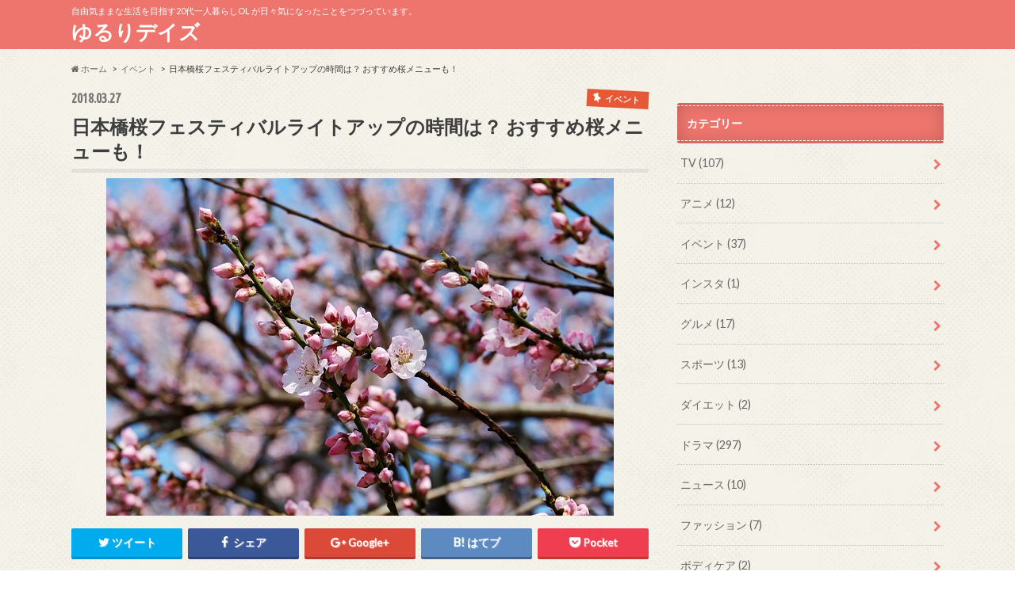

--- FILE ---
content_type: text/html; charset=UTF-8
request_url: https://lily8lily.com/%E6%97%A5%E6%9C%AC%E6%A9%8B%E6%A1%9C%E3%83%95%E3%82%A7%E3%82%B9%E3%83%86%E3%82%A3%E3%83%90%E3%83%AB%E3%83%A9%E3%82%A4%E3%83%88%E3%82%A2%E3%83%83%E3%83%97%E3%81%AE%E6%99%82%E9%96%93%E3%81%AF%EF%BC%9F
body_size: 15427
content:
<!doctype html>
<!--[if lt IE 7]><html lang="ja" class="no-js lt-ie9 lt-ie8 lt-ie7"><![endif]-->
<!--[if (IE 7)&!(IEMobile)]><html lang="ja" class="no-js lt-ie9 lt-ie8"><![endif]-->
<!--[if (IE 8)&!(IEMobile)]><html lang="ja" class="no-js lt-ie9"><![endif]-->
<!--[if gt IE 8]><!--> <html lang="ja" class="no-js"><!--<![endif]-->

<head>
<meta name="google-site-verification" content="xC6-eu0VNSZd1vi4pUfuqtSnATtDMujWXw1H8_9suFM" />
<meta charset="utf-8">
<meta http-equiv="X-UA-Compatible" content="IE=edge">
<title>日本橋桜フェスティバルライトアップの時間は？ おすすめ桜メニューも！ | ゆるりデイズ　</title>
<meta name="HandheldFriendly" content="True">
<meta name="MobileOptimized" content="320">
<meta name="viewport" content="width=device-width, initial-scale=1.0, minimum-scale=1.0, maximum-scale=1.0, user-scalable=no">

<link rel="apple-touch-icon" href="https://lily8lily.com/wp-content/themes/hummingbird/library/images/apple-touch-icon.png">
<link rel="icon" href="https://lily8lily.com/wp-content/themes/hummingbird/library/images/favicon.png">

<link rel="pingback" href="https://lily8lily.com/xmlrpc.php">

<!--[if IE]>
<link rel="shortcut icon" href="https://lily8lily.com/wp-content/themes/hummingbird/library/images/favicon.ico">
<![endif]-->
<!--[if lt IE 9]>
<script src="//html5shiv.googlecode.com/svn/trunk/html5.js"></script>
<script src="//css3-mediaqueries-js.googlecode.com/svn/trunk/css3-mediaqueries.js"></script>
<![endif]-->




<!-- All in One SEO Pack 2.6.1 by Michael Torbert of Semper Fi Web Design[520,571] -->
<link rel="canonical" href="https://lily8lily.com/日本橋桜フェスティバルライトアップの時間は？" />
<!-- /all in one seo pack -->
<link rel='dns-prefetch' href='//ajax.googleapis.com' />
<link rel='dns-prefetch' href='//fonts.googleapis.com' />
<link rel='dns-prefetch' href='//maxcdn.bootstrapcdn.com' />
<link rel='dns-prefetch' href='//s.w.org' />
<link rel="alternate" type="application/rss+xml" title="ゆるりデイズ　 &raquo; フィード" href="https://lily8lily.com/feed" />
<link rel="alternate" type="application/rss+xml" title="ゆるりデイズ　 &raquo; コメントフィード" href="https://lily8lily.com/comments/feed" />
<link rel="alternate" type="application/rss+xml" title="ゆるりデイズ　 &raquo; 日本橋桜フェスティバルライトアップの時間は？ おすすめ桜メニューも！ のコメントのフィード" href="https://lily8lily.com/%e6%97%a5%e6%9c%ac%e6%a9%8b%e6%a1%9c%e3%83%95%e3%82%a7%e3%82%b9%e3%83%86%e3%82%a3%e3%83%90%e3%83%ab%e3%83%a9%e3%82%a4%e3%83%88%e3%82%a2%e3%83%83%e3%83%97%e3%81%ae%e6%99%82%e9%96%93%e3%81%af%ef%bc%9f/feed" />
		<script type="text/javascript">
			window._wpemojiSettings = {"baseUrl":"https:\/\/s.w.org\/images\/core\/emoji\/11\/72x72\/","ext":".png","svgUrl":"https:\/\/s.w.org\/images\/core\/emoji\/11\/svg\/","svgExt":".svg","source":{"concatemoji":"https:\/\/lily8lily.com\/wp-includes\/js\/wp-emoji-release.min.js"}};
			!function(e,a,t){var n,r,o,i=a.createElement("canvas"),p=i.getContext&&i.getContext("2d");function s(e,t){var a=String.fromCharCode;p.clearRect(0,0,i.width,i.height),p.fillText(a.apply(this,e),0,0);e=i.toDataURL();return p.clearRect(0,0,i.width,i.height),p.fillText(a.apply(this,t),0,0),e===i.toDataURL()}function c(e){var t=a.createElement("script");t.src=e,t.defer=t.type="text/javascript",a.getElementsByTagName("head")[0].appendChild(t)}for(o=Array("flag","emoji"),t.supports={everything:!0,everythingExceptFlag:!0},r=0;r<o.length;r++)t.supports[o[r]]=function(e){if(!p||!p.fillText)return!1;switch(p.textBaseline="top",p.font="600 32px Arial",e){case"flag":return s([55356,56826,55356,56819],[55356,56826,8203,55356,56819])?!1:!s([55356,57332,56128,56423,56128,56418,56128,56421,56128,56430,56128,56423,56128,56447],[55356,57332,8203,56128,56423,8203,56128,56418,8203,56128,56421,8203,56128,56430,8203,56128,56423,8203,56128,56447]);case"emoji":return!s([55358,56760,9792,65039],[55358,56760,8203,9792,65039])}return!1}(o[r]),t.supports.everything=t.supports.everything&&t.supports[o[r]],"flag"!==o[r]&&(t.supports.everythingExceptFlag=t.supports.everythingExceptFlag&&t.supports[o[r]]);t.supports.everythingExceptFlag=t.supports.everythingExceptFlag&&!t.supports.flag,t.DOMReady=!1,t.readyCallback=function(){t.DOMReady=!0},t.supports.everything||(n=function(){t.readyCallback()},a.addEventListener?(a.addEventListener("DOMContentLoaded",n,!1),e.addEventListener("load",n,!1)):(e.attachEvent("onload",n),a.attachEvent("onreadystatechange",function(){"complete"===a.readyState&&t.readyCallback()})),(n=t.source||{}).concatemoji?c(n.concatemoji):n.wpemoji&&n.twemoji&&(c(n.twemoji),c(n.wpemoji)))}(window,document,window._wpemojiSettings);
		</script>
		<style type="text/css">
img.wp-smiley,
img.emoji {
	display: inline !important;
	border: none !important;
	box-shadow: none !important;
	height: 1em !important;
	width: 1em !important;
	margin: 0 .07em !important;
	vertical-align: -0.1em !important;
	background: none !important;
	padding: 0 !important;
}
</style>
<link rel='stylesheet' id='contact-form-7-css'  href='https://lily8lily.com/wp-content/plugins/contact-form-7/includes/css/styles.css' type='text/css' media='all' />
<link rel='stylesheet' id='tb-jquery-ui-theme-css'  href='https://ajax.googleapis.com/ajax/libs/jqueryui/1.10.3/themes/cupertino/jquery-ui.min.css' type='text/css' media='all' />
<link rel='stylesheet' id='toc-screen-css'  href='https://lily8lily.com/wp-content/plugins/table-of-contents-plus/screen.min.css' type='text/css' media='all' />
<link rel='stylesheet' id='style-css'  href='https://lily8lily.com/wp-content/themes/hummingbird/style.css' type='text/css' media='all' />
<link rel='stylesheet' id='slider-css'  href='https://lily8lily.com/wp-content/themes/hummingbird/library/css/bx-slider.css' type='text/css' media='all' />
<link rel='stylesheet' id='animate-css'  href='https://lily8lily.com/wp-content/themes/hummingbird/library/css/animate.min.css' type='text/css' media='all' />
<link rel='stylesheet' id='shortcode-css'  href='https://lily8lily.com/wp-content/themes/hummingbird/library/css/shortcode.css' type='text/css' media='all' />
<link rel='stylesheet' id='gf_Ubuntu-css'  href='//fonts.googleapis.com/css?family=Ubuntu+Condensed' type='text/css' media='all' />
<link rel='stylesheet' id='gf_Lato-css'  href='//fonts.googleapis.com/css?family=Lato' type='text/css' media='all' />
<link rel='stylesheet' id='fontawesome-css'  href='//maxcdn.bootstrapcdn.com/font-awesome/4.6.0/css/font-awesome.min.css' type='text/css' media='all' />
<script type='text/javascript' src='//ajax.googleapis.com/ajax/libs/jquery/1.12.2/jquery.min.js'></script>
<link rel='https://api.w.org/' href='https://lily8lily.com/wp-json/' />
<link rel='shortlink' href='https://lily8lily.com/?p=2538' />
<link rel="alternate" type="application/json+oembed" href="https://lily8lily.com/wp-json/oembed/1.0/embed?url=https%3A%2F%2Flily8lily.com%2F%25e6%2597%25a5%25e6%259c%25ac%25e6%25a9%258b%25e6%25a1%259c%25e3%2583%2595%25e3%2582%25a7%25e3%2582%25b9%25e3%2583%2586%25e3%2582%25a3%25e3%2583%2590%25e3%2583%25ab%25e3%2583%25a9%25e3%2582%25a4%25e3%2583%2588%25e3%2582%25a2%25e3%2583%2583%25e3%2583%2597%25e3%2581%25ae%25e6%2599%2582%25e9%2596%2593%25e3%2581%25af%25ef%25bc%259f" />
<link rel="alternate" type="text/xml+oembed" href="https://lily8lily.com/wp-json/oembed/1.0/embed?url=https%3A%2F%2Flily8lily.com%2F%25e6%2597%25a5%25e6%259c%25ac%25e6%25a9%258b%25e6%25a1%259c%25e3%2583%2595%25e3%2582%25a7%25e3%2582%25b9%25e3%2583%2586%25e3%2582%25a3%25e3%2583%2590%25e3%2583%25ab%25e3%2583%25a9%25e3%2582%25a4%25e3%2583%2588%25e3%2582%25a2%25e3%2583%2583%25e3%2583%2597%25e3%2581%25ae%25e6%2599%2582%25e9%2596%2593%25e3%2581%25af%25ef%25bc%259f&#038;format=xml" />
<style type="text/css">
body{color: #3E3E3E;}
a{color: #104ba3;}
a:hover{color: #e58e8e;}
#main article footer .post-categories li a,#main article footer .tags a{  background: #104ba3;  border:1px solid #104ba3;}
#main article footer .tags a{color:#104ba3; background: none;}
#main article footer .post-categories li a:hover,#main article footer .tags a:hover{ background:#e58e8e;  border-color:#e58e8e;}
input[type="text"],input[type="password"],input[type="datetime"],input[type="datetime-local"],input[type="date"],input[type="month"],input[type="time"],input[type="week"],input[type="number"],input[type="email"],input[type="url"],input[type="search"],input[type="tel"],input[type="color"],select,textarea,.field { background-color: #fff2f2;}
/*ヘッダー*/
.header{background: #ed756d; color: #ffffff;}
#logo a,.nav li a,.nav_btn{color: #ffffff;}
#logo a:hover,.nav li a:hover{color:#FFFF00;}
@media only screen and (min-width: 768px) {
.nav ul {background: #0E0E0E;}
.nav li ul.sub-menu li a{color: #BAB4B0;}
}
/*メインエリア*/
.widgettitle {background: #ed756d; color:  #ffffff;}
.widget li a:after{color: #ed756d!important;}
/* 投稿ページ */
.entry-content h2{background: #e55937;}
.entry-content h3{border-color: #e55937;}
.entry-content ul li:before{ background: #e55937;}
.entry-content ol li:before{ background: #e55937;}
/* カテゴリーラベル */
.post-list-card .post-list .eyecatch .cat-name,.top-post-list .post-list .eyecatch .cat-name,.byline .cat-name,.single .authorbox .author-newpost li .cat-name,.related-box li .cat-name,#top_carousel .bx-wrapper ul li .osusume-label{background: #e55937; color:  #ffefef;}
/* CTA */
.cta-inner{ background: #0E0E0E;}
/* ボタンの色 */
.btn-wrap a{background: #104ba3;border: 1px solid #104ba3;}
.btn-wrap a:hover{background: #e58e8e;}
.btn-wrap.simple a{border:1px solid #104ba3;color:#104ba3;}
.btn-wrap.simple a:hover{background:#104ba3;}
.readmore a{border:1px solid #104ba3;color:#104ba3;}
.readmore a:hover{background:#104ba3;color:#fff;}
/* サイドバー */
.widget a{text-decoration:none; color:#666666;}
.widget a:hover{color:#999999;}
/*フッター*/
#footer-top{background-color: #0E0E0E; color: #CACACA;}
.footer a,#footer-top a{color: #BAB4B0;}
#footer-top .widgettitle{color: #CACACA;}
.footer {background-color: #0E0E0E;color: #CACACA;}
.footer-links li:before{ color: #ed756d;}
/* ページネーション */
.pagination a, .pagination span,.page-links a{border-color: #104ba3; color: #104ba3;}
.pagination .current,.pagination .current:hover,.page-links ul > li > span{background-color: #104ba3; border-color: #104ba3;}
.pagination a:hover, .pagination a:focus,.page-links a:hover, .page-links a:focus{background-color: #104ba3; color: #fff;}
/* OTHER */
ul.wpp-list li a:before{background: #ed756d;color: #ffffff;}
.blue-btn, .comment-reply-link, #submit { background-color: #104ba3; }
.blue-btn:hover, .comment-reply-link:hover, #submit:hover, .blue-btn:focus, .comment-reply-link:focus, #submit:focus {background-color: #e58e8e; }
</style>
<style type="text/css">.broken_link, a.broken_link {
	text-decoration: line-through;
}</style><style type="text/css" id="custom-background-css">
body.custom-background { background-color: #ffffff; background-image: url("https://lily8lily.com/wp-content/themes/hummingbird/library/images/body_bg01.png"); background-position: left top; background-size: auto; background-repeat: repeat; background-attachment: scroll; }
</style>
</head>

<body class="post-template-default single single-post postid-2538 single-format-standard custom-background">

<div id="container">

<header class="header" role="banner">
<div id="inner-header" class="wrap cf">
<p class="site_description">自由気ままな生活を目指す20代一人暮らしOL が日々気になったことをつづっています。</p><div id="logo" class="gf">
<p class="h1 text"><a href="https://lily8lily.com">ゆるりデイズ　</a></p>
</div>

<nav id="g_nav" role="navigation">

</nav>
<button id="drawerBtn" class="nav_btn"></button>
<script type="text/javascript">
jQuery(function( $ ){
var menu = $('#g_nav'),
    menuBtn = $('#drawerBtn'),
    body = $(document.body),     
    menuWidth = menu.outerWidth();                
     
    menuBtn.on('click', function(){
    body.toggleClass('open');
        if(body.hasClass('open')){
            body.animate({'left' : menuWidth }, 300);            
            menu.animate({'left' : 0 }, 300);                    
        } else {
            menu.animate({'left' : -menuWidth }, 300);
            body.animate({'left' : 0 }, 300);            
        }             
    });
});    
</script>

</div>
</header>
<div id="breadcrumb" class="breadcrumb inner wrap cf"><ul><li itemscope itemtype="//data-vocabulary.org/Breadcrumb"><a href="https://lily8lily.com/" itemprop="url"><i class="fa fa-home"></i><span itemprop="title"> ホーム</span></a></li><li itemscope itemtype="//data-vocabulary.org/Breadcrumb"><a href="https://lily8lily.com/category/%e3%82%a4%e3%83%99%e3%83%b3%e3%83%88" itemprop="url"><span itemprop="title">イベント</span></a></li><li>日本橋桜フェスティバルライトアップの時間は？ おすすめ桜メニューも！</li></ul></div>
<div id="content">
<div id="inner-content" class="wrap cf">

<main id="main" class="m-all t-all d-5of7 cf" role="main">
<article id="post-2538" class="cf post-2538 post type-post status-publish format-standard has-post-thumbnail hentry category-9 tag-26 tag-30" role="article">
<header class="article-header entry-header animated fadeInDown">
<p class="byline entry-meta vcard cf">
<span class="date gf entry-date updated">2018.03.27</span>
<span class="cat-name cat-id-9">イベント</span>
<span class="writer" style="display: none;"><span class="name author"><span class="fn">lily8</span></span></span>
</p>
<h1 class="entry-title single-title" itemprop="headline" rel="bookmark">日本橋桜フェスティバルライトアップの時間は？ おすすめ桜メニューも！</h1>
<figure class="eyecatch animated fadeInUp">
<img width="640" height="426" src="https://lily8lily.com/wp-content/uploads/2018/03/桜１.jpg" class="attachment-single-thum size-single-thum wp-post-image" alt="" srcset="https://lily8lily.com/wp-content/uploads/2018/03/桜１.jpg 640w, https://lily8lily.com/wp-content/uploads/2018/03/桜１-300x200.jpg 300w" sizes="(max-width: 640px) 100vw, 640px" /></figure>
<div class="share short">
<div class="sns">
<ul class="clearfix">
<!--ツイートボタン-->
<li class="twitter"> 
<a target="blank" href="http://twitter.com/intent/tweet?url=https%3A%2F%2Flily8lily.com%2F%25e6%2597%25a5%25e6%259c%25ac%25e6%25a9%258b%25e6%25a1%259c%25e3%2583%2595%25e3%2582%25a7%25e3%2582%25b9%25e3%2583%2586%25e3%2582%25a3%25e3%2583%2590%25e3%2583%25ab%25e3%2583%25a9%25e3%2582%25a4%25e3%2583%2588%25e3%2582%25a2%25e3%2583%2583%25e3%2583%2597%25e3%2581%25ae%25e6%2599%2582%25e9%2596%2593%25e3%2581%25af%25ef%25bc%259f&text=%E6%97%A5%E6%9C%AC%E6%A9%8B%E6%A1%9C%E3%83%95%E3%82%A7%E3%82%B9%E3%83%86%E3%82%A3%E3%83%90%E3%83%AB%E3%83%A9%E3%82%A4%E3%83%88%E3%82%A2%E3%83%83%E3%83%97%E3%81%AE%E6%99%82%E9%96%93%E3%81%AF%EF%BC%9F+%E3%81%8A%E3%81%99%E3%81%99%E3%82%81%E6%A1%9C%E3%83%A1%E3%83%8B%E3%83%A5%E3%83%BC%E3%82%82%EF%BC%81&tw_p=tweetbutton" onclick="window.open(this.href, 'tweetwindow', 'width=550, height=450,personalbar=0,toolbar=0,scrollbars=1,resizable=1'); return false;"><i class="fa fa-twitter"></i><span class="text">ツイート</span><span class="count"></span></a>
</li>

<!--Facebookボタン-->      
<li class="facebook">
<a href="http://www.facebook.com/sharer.php?src=bm&u=https%3A%2F%2Flily8lily.com%2F%25e6%2597%25a5%25e6%259c%25ac%25e6%25a9%258b%25e6%25a1%259c%25e3%2583%2595%25e3%2582%25a7%25e3%2582%25b9%25e3%2583%2586%25e3%2582%25a3%25e3%2583%2590%25e3%2583%25ab%25e3%2583%25a9%25e3%2582%25a4%25e3%2583%2588%25e3%2582%25a2%25e3%2583%2583%25e3%2583%2597%25e3%2581%25ae%25e6%2599%2582%25e9%2596%2593%25e3%2581%25af%25ef%25bc%259f&t=" onclick="javascript:window.open(this.href, '', 'menubar=no,toolbar=no,resizable=yes,scrollbars=yes,height=300,width=600');return false;"><i class="fa fa-facebook"></i>
<span class="text">シェア</span><span class="count"></span></a>
</li>



<!--Google+1ボタン-->
<li class="googleplus">
<a href="https://plusone.google.com/_/+1/confirm?hl=ja&url=https://lily8lily.com/%e6%97%a5%e6%9c%ac%e6%a9%8b%e6%a1%9c%e3%83%95%e3%82%a7%e3%82%b9%e3%83%86%e3%82%a3%e3%83%90%e3%83%ab%e3%83%a9%e3%82%a4%e3%83%88%e3%82%a2%e3%83%83%e3%83%97%e3%81%ae%e6%99%82%e9%96%93%e3%81%af%ef%bc%9f" onclick="window.open(this.href, 'window', 'width=550, height=450,personalbar=0,toolbar=0,scrollbars=1,resizable=1'); return false;" rel="tooltip" data-toggle="tooltip" data-placement="top" title="GooglePlusで共有"><i class="fa fa-google-plus"></i><span class="text">Google+</span><span class="count"></span></a>
</li>

<!--はてブボタン-->  
<li class="hatebu">       
<a href="http://b.hatena.ne.jp/add?mode=confirm&url=https://lily8lily.com/%e6%97%a5%e6%9c%ac%e6%a9%8b%e6%a1%9c%e3%83%95%e3%82%a7%e3%82%b9%e3%83%86%e3%82%a3%e3%83%90%e3%83%ab%e3%83%a9%e3%82%a4%e3%83%88%e3%82%a2%e3%83%83%e3%83%97%e3%81%ae%e6%99%82%e9%96%93%e3%81%af%ef%bc%9f&title=%E6%97%A5%E6%9C%AC%E6%A9%8B%E6%A1%9C%E3%83%95%E3%82%A7%E3%82%B9%E3%83%86%E3%82%A3%E3%83%90%E3%83%AB%E3%83%A9%E3%82%A4%E3%83%88%E3%82%A2%E3%83%83%E3%83%97%E3%81%AE%E6%99%82%E9%96%93%E3%81%AF%EF%BC%9F+%E3%81%8A%E3%81%99%E3%81%99%E3%82%81%E6%A1%9C%E3%83%A1%E3%83%8B%E3%83%A5%E3%83%BC%E3%82%82%EF%BC%81" onclick="window.open(this.href, 'HBwindow', 'width=600, height=400, menubar=no, toolbar=no, scrollbars=yes'); return false;" target="_blank"><span class="text">はてブ</span><span class="count"></span></a>
</li>

<!--ポケットボタン-->      
<li class="pocket">
<a href="http://getpocket.com/edit?url=https://lily8lily.com/%e6%97%a5%e6%9c%ac%e6%a9%8b%e6%a1%9c%e3%83%95%e3%82%a7%e3%82%b9%e3%83%86%e3%82%a3%e3%83%90%e3%83%ab%e3%83%a9%e3%82%a4%e3%83%88%e3%82%a2%e3%83%83%e3%83%97%e3%81%ae%e6%99%82%e9%96%93%e3%81%af%ef%bc%9f&title=日本橋桜フェスティバルライトアップの時間は？ おすすめ桜メニューも！" onclick="window.open(this.href, 'FBwindow', 'width=550, height=350, menubar=no, toolbar=no, scrollbars=yes'); return false;"><i class="fa fa-get-pocket"></i><span class="text">Pocket</span><span class="count"></span></a></li>
</ul>
</div> 
</div></header>



<section class="entry-content cf">


<p>「日本橋桜フェスティバル～新たに出会う、日本橋、八重洲、京橋～」が開催されます！</p>
スポンサーリンク
<br />
<script async src="//pagead2.googlesyndication.com/pagead/js/adsbygoogle.js"></script>
<!-- dogdog -->
<ins class="adsbygoogle"
     style="display:block"
     data-ad-client="ca-pub-4621873032585583"
     data-ad-slot="2777398350"
     data-ad-format="auto"></ins>
<script>
(adsbygoogle = window.adsbygoogle || []).push({});
</script>
<p>&nbsp;</p>
<div id="toc_container" class="no_bullets"><p class="toc_title">目次</p><ul class="toc_list"><li><a href="#2018"><span class="toc_number toc_depth_1">1</span> 2018日本橋桜フェスティバル</a><ul><li><a href="#i"><span class="toc_number toc_depth_2">1.1</span> 桜ライトアップ</a></li><li><a href="#i-2"><span class="toc_number toc_depth_2">1.2</span> ＳＡＫＵＲＡ　ＴＵＮＮＥＬ</a></li><li><a href="#i-3"><span class="toc_number toc_depth_2">1.3</span> ニホンバシ宝探し～人が織り成す物語～</a></li><li><a href="#i-4"><span class="toc_number toc_depth_2">1.4</span> 日本橋桜メニューウォークおすすめは？</a></li><li><a href="#i-5"><span class="toc_number toc_depth_2">1.5</span> ニホンバシ桜屋台</a></li></ul></li></ul></div>
<h2><span id="2018">2018日本橋桜フェスティバル</span></h2>
<p>&nbsp;</p>
<p>【期間】</p>
<p><span style="color: #ff0000;">２０１８年３月１６日（金）～４月１５日（日）</span></p>
<p>日本橋では古くから桜を愛でる文化があり、江戸桜通りや浜町縁道など桜の名所が多くあります。</p>
<p>日本橋桜フェスティバルでは、「アーティスティックに楽しむ、春」をコンセプトに江戸時代の切り絵をモチーフにしたアートや桜をイメージして作られたスイーツ、音楽祭などといったイベントが実施され、アートと歴史、桜を楽しむ事が出来ます。</p>
<p>&nbsp;</p>
<h3><span id="i">桜ライトアップ</span></h3>
<p>&nbsp;</p>
<p>１７：００～２４：００<br />
※施設により時間が異なります。</p>
<p>桜色のライトアップが重要文化財である三井本館をはじめ、中央通り沿いの施設を幻想的に演出してくれます。</p>
<p>幻想的にライトアップされた日本橋を散歩するといつもとは違う日本橋を楽しむ事が出来そうです。</p>
<p>&nbsp;</p>
<h3><span id="i-2">ＳＡＫＵＲＡ　ＴＵＮＮＥＬ</span></h3>
<p>&nbsp;</p>
<p>１７：３０～２０：００　（映像演出時間）</p>
<p>&nbsp;</p>
<p>【場所】</p>
<p>仲通り</p>
<p>江戸時代の伝統的な切り絵をイメージして光と音と風の演出で満開の桜並木が作られています。</p>
<p>幻想的な桜並木道を散歩すると美しい風景が楽しめますし、インスタグラム用の撮影ポイントにもピッタリです。</p>
スポンサーリンク
<br />
<script async src="//pagead2.googlesyndication.com/pagead/js/adsbygoogle.js"></script>
<!-- dogdog -->
<ins class="adsbygoogle"
     style="display:block"
     data-ad-client="ca-pub-4621873032585583"
     data-ad-slot="2777398350"
     data-ad-format="auto"></ins>
<script>
(adsbygoogle = window.adsbygoogle || []).push({});
</script>
<h3><span id="i-3">ニホンバシ宝探し～人が織り成す物語～</span></h3>
<p>&nbsp;</p>
<p>【場所】</p>
<p>日本橋地域　各エリア</p>
<p>桜の名所を回り、謎を解く宝探しイベントになっています。</p>
<p>綺麗な桜を楽しみながら幻の桜を探してみて下さい。</p>
<p>&nbsp;</p>
<h3><span id="i-4">日本橋桜メニューウォークおすすめは？</span></h3>
<p>&nbsp;</p>
<p>桜をモチーフにしイチゴを使ったスイーツやそば・うどん・お酒など５０種類以上の桜メニューが販売されており、満足すること間違いなしです。</p>
<p>各エリアによって販売されている桜メニューが違うので各エリアを回り色々見て回るのも楽しいと思います。</p>
<p>・あまおうジュース、デコポンジュース</p>
<blockquote class="instagram-media" style="background: #FFF; border: 0; border-radius: 3px; box-shadow: 0 0 1px 0 rgba(0,0,0,0.5),0 1px 10px 0 rgba(0,0,0,0.15); margin: 1px; max-width: 658px; padding: 0; width: calc(100% - 2px);" data-instgrm-captioned="" data-instgrm-permalink="https://www.instagram.com/p/BgP9AANn0jk/" data-instgrm-version="8">
<div style="padding: 8px;">
<div style="background: #F8F8F8; line-height: 0; margin-top: 40px; padding: 50.0% 0; text-align: center; width: 100%;"></div>
<p style="margin: 8px 0 0 0; padding: 0 4px;"><a style="color: #000; font-family: Arial,sans-serif; font-size: 14px; font-style: normal; font-weight: normal; line-height: 17px; text-decoration: none; word-wrap: break-word;" href="https://www.instagram.com/p/BgP9AANn0jk/" target="_blank" rel="noopener noreferrer">あまおうジュース デコポンジュース —- 旬のフルーツをギュッと絞り、果実感をまるごと味わえる、贅沢なジュース。上品な甘さが口全体に広がって幸せな気分になる一品です。 イマノフルーツファクトリー 中央区日本橋茅場町1-4-7 #sakuragenic #桜屋台 #日本橋桜フェス #日本橋 #tokyo #nihonbashi #fruit #juice #いちご #デコポン #fruitjuice</a></p>
<p style="color: #c9c8cd; font-family: Arial,sans-serif; font-size: 14px; line-height: 17px; margin-bottom: 0; margin-top: 8px; overflow: hidden; padding: 8px 0 7px; text-align: center; text-overflow: ellipsis; white-space: nowrap;"><a style="color: #c9c8cd; font-family: Arial,sans-serif; font-size: 14px; font-style: normal; font-weight: normal; line-height: 17px;" href="https://www.instagram.com/nihonbashi_sakurafes/" target="_blank" rel="noopener noreferrer"> 日本橋桜フェスティバル</a>さん(@nihonbashi_sakurafes)がシェアした投稿 &#8211; <time style="font-family: Arial,sans-serif; font-size: 14px; line-height: 17px;" datetime="2018-03-13T04:02:30+00:00"> 3月 12, 2018 at 9:02午後 PDT</time></p>
</div>
</blockquote>
<p><script async defer src="//www.instagram.com/embed.js"></script></p>
<p>・プラリネグラッセ</p>
<blockquote class="instagram-media" style="background: #FFF; border: 0; border-radius: 3px; box-shadow: 0 0 1px 0 rgba(0,0,0,0.5),0 1px 10px 0 rgba(0,0,0,0.15); margin: 1px; max-width: 658px; padding: 0; width: calc(100% - 2px);" data-instgrm-captioned="" data-instgrm-permalink="https://www.instagram.com/p/BfnrBKVFH0f/" data-instgrm-version="8">
<div style="padding: 8px;">
<div style="background: #F8F8F8; line-height: 0; margin-top: 40px; padding: 50.0% 0; text-align: center; width: 100%;"></div>
<p style="margin: 8px 0 0 0; padding: 0 4px;"><a style="color: #000; font-family: Arial,sans-serif; font-size: 14px; font-style: normal; font-weight: normal; line-height: 17px; text-decoration: none; word-wrap: break-word;" href="https://www.instagram.com/p/BfnrBKVFH0f/" target="_blank" rel="noopener noreferrer">プラリネグラッセ　春スペシャル —- 丁寧にローストしてキャラメリゼされたナッツの香ばしさが、カリッと口の中で解ける美味しさ。スペシャルな春の香りと共にビターとスイートのベストマッチを楽しんで。 kono.mi 中央区日本橋室町2-2-1　コレド室町1　1F #sakuragenic #桜メニュー #日本橋桜フェス #日本橋 #tokyo #nihonbashi #icecream #nuts #sweets #konomi</a></p>
<p style="color: #c9c8cd; font-family: Arial,sans-serif; font-size: 14px; line-height: 17px; margin-bottom: 0; margin-top: 8px; overflow: hidden; padding: 8px 0 7px; text-align: center; text-overflow: ellipsis; white-space: nowrap;"><a style="color: #c9c8cd; font-family: Arial,sans-serif; font-size: 14px; font-style: normal; font-weight: normal; line-height: 17px;" href="https://www.instagram.com/nihonbashi_sakurafes/" target="_blank" rel="noopener noreferrer"> 日本橋桜フェスティバル</a>さん(@nihonbashi_sakurafes)がシェアした投稿 &#8211; <time style="font-family: Arial,sans-serif; font-size: 14px; line-height: 17px;" datetime="2018-02-25T12:35:45+00:00"> 2月 25, 2018 at 4:35午前 PST</time></p>
</div>
</blockquote>
<p><script async defer src="//www.instagram.com/embed.js"></script></p>
<p>・桜のコンポジション</p>
<blockquote class="instagram-media" style="background: #FFF; border: 0; border-radius: 3px; box-shadow: 0 0 1px 0 rgba(0,0,0,0.5),0 1px 10px 0 rgba(0,0,0,0.15); margin: 1px; max-width: 658px; padding: 0; width: calc(100% - 2px);" data-instgrm-captioned="" data-instgrm-permalink="https://www.instagram.com/p/BfnrIvDFRsI/" data-instgrm-version="8">
<div style="padding: 8px;">
<div style="background: #F8F8F8; line-height: 0; margin-top: 40px; padding: 50.0% 0; text-align: center; width: 100%;"></div>
<p style="margin: 8px 0 0 0; padding: 0 4px;"><a style="color: #000; font-family: Arial,sans-serif; font-size: 14px; font-style: normal; font-weight: normal; line-height: 17px; text-decoration: none; word-wrap: break-word;" href="https://www.instagram.com/p/BfnrIvDFRsI/" target="_blank" rel="noopener noreferrer">桜のコンポジション —- テーブルを囲むみんなを笑顔にして会話に花咲く、桜の木。花びらと共に舞う香りも華やかに。 三重テラスレストラン 中央区室町2-4-1　YUITO ANNEX　1F・2F #sakuragenic #桜メニュー #日本橋桜フェス #日本橋 #tokyo #nihonbashi #sweets #sakura #三重テラス</a></p>
<p style="color: #c9c8cd; font-family: Arial,sans-serif; font-size: 14px; line-height: 17px; margin-bottom: 0; margin-top: 8px; overflow: hidden; padding: 8px 0 7px; text-align: center; text-overflow: ellipsis; white-space: nowrap;"><a style="color: #c9c8cd; font-family: Arial,sans-serif; font-size: 14px; font-style: normal; font-weight: normal; line-height: 17px;" href="https://www.instagram.com/nihonbashi_sakurafes/" target="_blank" rel="noopener noreferrer"> 日本橋桜フェスティバル</a>さん(@nihonbashi_sakurafes)がシェアした投稿 &#8211; <time style="font-family: Arial,sans-serif; font-size: 14px; line-height: 17px;" datetime="2018-02-25T12:36:47+00:00"> 2月 25, 2018 at 4:36午前 PST</time></p>
</div>
</blockquote>
<p><script async defer src="//www.instagram.com/embed.js"></script></p>
<p>・桜モンブラン</p>
<blockquote class="instagram-media" style="background: #FFF; border: 0; border-radius: 3px; box-shadow: 0 0 1px 0 rgba(0,0,0,0.5),0 1px 10px 0 rgba(0,0,0,0.15); margin: 1px; max-width: 658px; padding: 0; width: calc(100% - 2px);" data-instgrm-captioned="" data-instgrm-permalink="https://www.instagram.com/p/BfnrPzVFuKu/" data-instgrm-version="8">
<div style="padding: 8px;">
<div style="background: #F8F8F8; line-height: 0; margin-top: 40px; padding: 50.0% 0; text-align: center; width: 100%;"></div>
<p style="margin: 8px 0 0 0; padding: 0 4px;"><a style="color: #000; font-family: Arial,sans-serif; font-size: 14px; font-style: normal; font-weight: normal; line-height: 17px; text-decoration: none; word-wrap: break-word;" href="https://www.instagram.com/p/BfnrPzVFuKu/" target="_blank" rel="noopener noreferrer">桜モンブラン —- 軽やかな桜色のクリームとピスタチオのライトグリーンが、春の訪れを感じさせるかわいらしいモンブラン。この季節の手土産にぴったり。 パティスリー ISOZAKI 中央区日本橋浜町3-3-1 トルナーレ日本橋浜町 1F #sakuragenic #桜メニュー #日本橋桜フェス #日本橋 #tokyo #nihonbashi #cake #sweets #pink #sakura #パティスリーイソザキ</a></p>
<p style="color: #c9c8cd; font-family: Arial,sans-serif; font-size: 14px; line-height: 17px; margin-bottom: 0; margin-top: 8px; overflow: hidden; padding: 8px 0 7px; text-align: center; text-overflow: ellipsis; white-space: nowrap;"><a style="color: #c9c8cd; font-family: Arial,sans-serif; font-size: 14px; font-style: normal; font-weight: normal; line-height: 17px;" href="https://www.instagram.com/nihonbashi_sakurafes/" target="_blank" rel="noopener noreferrer"> 日本橋桜フェスティバル</a>さん(@nihonbashi_sakurafes)がシェアした投稿 &#8211; <time style="font-family: Arial,sans-serif; font-size: 14px; line-height: 17px;" datetime="2018-02-25T12:37:44+00:00"> 2月 25, 2018 at 4:37午前 PST</time></p>
</div>
</blockquote>
<p><script async defer src="//www.instagram.com/embed.js"></script></p>
<p>・桜ティラミス</p>
<blockquote class="instagram-media" style="background: #FFF; border: 0; border-radius: 3px; box-shadow: 0 0 1px 0 rgba(0,0,0,0.5),0 1px 10px 0 rgba(0,0,0,0.15); margin: 1px; max-width: 658px; padding: 0; width: calc(100% - 2px);" data-instgrm-captioned="" data-instgrm-permalink="https://www.instagram.com/p/BfnrUWYF3qv/" data-instgrm-version="8">
<div style="padding: 8px;">
<div style="background: #F8F8F8; line-height: 0; margin-top: 40px; padding: 50.0% 0; text-align: center; width: 100%;"></div>
<p style="margin: 8px 0 0 0; padding: 0 4px;"><a style="color: #000; font-family: Arial,sans-serif; font-size: 14px; font-style: normal; font-weight: normal; line-height: 17px; text-decoration: none; word-wrap: break-word;" href="https://www.instagram.com/p/BfnrUWYF3qv/" target="_blank" rel="noopener noreferrer">桜ティラミス —- きれいな本の背表紙を積み重ねたような、この時期だけのティラミス。アーティスティックな本を眺めながら、まったり、ゆったり。 Hama House 中央区日本橋浜町3-10-6 #sakuragenic #桜メニュー #日本橋桜フェス #日本橋 #tokyo #nihonbashi #cake #sweets #pink #caffe #sakura #hamahouse</a></p>
<p style="color: #c9c8cd; font-family: Arial,sans-serif; font-size: 14px; line-height: 17px; margin-bottom: 0; margin-top: 8px; overflow: hidden; padding: 8px 0 7px; text-align: center; text-overflow: ellipsis; white-space: nowrap;"><a style="color: #c9c8cd; font-family: Arial,sans-serif; font-size: 14px; font-style: normal; font-weight: normal; line-height: 17px;" href="https://www.instagram.com/nihonbashi_sakurafes/" target="_blank" rel="noopener noreferrer"> 日本橋桜フェスティバル</a>さん(@nihonbashi_sakurafes)がシェアした投稿 &#8211; <time style="font-family: Arial,sans-serif; font-size: 14px; line-height: 17px;" datetime="2018-02-25T12:38:22+00:00"> 2月 25, 2018 at 4:38午前 PST</time></p>
</div>
</blockquote>
<p><script async defer src="//www.instagram.com/embed.js"></script></p>
<p>・さくらあんみつ</p>
<blockquote class="instagram-media" style="background: #FFF; border: 0; border-radius: 3px; box-shadow: 0 0 1px 0 rgba(0,0,0,0.5),0 1px 10px 0 rgba(0,0,0,0.15); margin: 1px; max-width: 658px; padding: 0; width: calc(100% - 2px);" data-instgrm-captioned="" data-instgrm-permalink="https://www.instagram.com/p/BfnrY9Ulxw4/" data-instgrm-version="8">
<div style="padding: 8px;">
<div style="background: #F8F8F8; line-height: 0; margin-top: 40px; padding: 50.0% 0; text-align: center; width: 100%;"></div>
<p style="margin: 8px 0 0 0; padding: 0 4px;"><a style="color: #000; font-family: Arial,sans-serif; font-size: 14px; font-style: normal; font-weight: normal; line-height: 17px; text-decoration: none; word-wrap: break-word;" href="https://www.instagram.com/p/BfnrY9Ulxw4/" target="_blank" rel="noopener noreferrer">さくらあんみつ —- 香りゆたかなさくらアイスにトロリとした桜花入りのみつをかけて召し上がれ。春の風味があふれだす季節限定のあんみつです。 鶴屋信　TOKYO MISE 中央区日本橋室町1-5-5　コレド室町3　1F #sakuragenic #桜メニュー #日本橋桜フェス #日本橋 #tokyo #nihonbashi #季節限定 #icecream #sakura #pink #あんみつ #鶴屋吉信</a></p>
<p style="color: #c9c8cd; font-family: Arial,sans-serif; font-size: 14px; line-height: 17px; margin-bottom: 0; margin-top: 8px; overflow: hidden; padding: 8px 0 7px; text-align: center; text-overflow: ellipsis; white-space: nowrap;"><a style="color: #c9c8cd; font-family: Arial,sans-serif; font-size: 14px; font-style: normal; font-weight: normal; line-height: 17px;" href="https://www.instagram.com/nihonbashi_sakurafes/" target="_blank" rel="noopener noreferrer"> 日本橋桜フェスティバル</a>さん(@nihonbashi_sakurafes)がシェアした投稿 &#8211; <time style="font-family: Arial,sans-serif; font-size: 14px; line-height: 17px;" datetime="2018-02-25T12:38:59+00:00"> 2月 25, 2018 at 4:38午前 PST</time></p>
</div>
</blockquote>
<p><script async defer src="//www.instagram.com/embed.js"></script></p>
<p>・桜海老とホワイトアスパラのサラダ</p>
<blockquote class="instagram-media" style="background: #FFF; border: 0; border-radius: 3px; box-shadow: 0 0 1px 0 rgba(0,0,0,0.5),0 1px 10px 0 rgba(0,0,0,0.15); margin: 1px; max-width: 658px; padding: 0; width: calc(100% - 2px);" data-instgrm-captioned="" data-instgrm-permalink="https://www.instagram.com/p/BfnrcR_F-Dg/" data-instgrm-version="8">
<div style="padding: 8px;">
<div style="background: #F8F8F8; line-height: 0; margin-top: 40px; padding: 50.0% 0; text-align: center; width: 100%;"></div>
<p style="margin: 8px 0 0 0; padding: 0 4px;"><a style="color: #000; font-family: Arial,sans-serif; font-size: 14px; font-style: normal; font-weight: normal; line-height: 17px; text-decoration: none; word-wrap: break-word;" href="https://www.instagram.com/p/BfnrcR_F-Dg/" target="_blank" rel="noopener noreferrer">桜海老とホワイトアスパラのサラダ —- お皿のフチのドレッシングをミックスしながら、いただくサラダ。味も見た目もリズミカルでたのしい。 ビアカフェ　ブルッグス　ゾット 中央区日本橋室町2-3-1　コレド室町2　2F #sakuragenic #桜メニュー #日本橋桜フェス #日本橋 #tokyo #nihonbashi #salad #ビアカフェブルッグスゾット</a></p>
<p style="color: #c9c8cd; font-family: Arial,sans-serif; font-size: 14px; line-height: 17px; margin-bottom: 0; margin-top: 8px; overflow: hidden; padding: 8px 0 7px; text-align: center; text-overflow: ellipsis; white-space: nowrap;"><a style="color: #c9c8cd; font-family: Arial,sans-serif; font-size: 14px; font-style: normal; font-weight: normal; line-height: 17px;" href="https://www.instagram.com/nihonbashi_sakurafes/" target="_blank" rel="noopener noreferrer"> 日本橋桜フェスティバル</a>さん(@nihonbashi_sakurafes)がシェアした投稿 &#8211; <time style="font-family: Arial,sans-serif; font-size: 14px; line-height: 17px;" datetime="2018-02-25T12:39:27+00:00"> 2月 25, 2018 at 4:39午前 PST</time></p>
</div>
</blockquote>
<p><script async defer src="//www.instagram.com/embed.js"></script></p>
<p>・桜スパークリングワイン</p>
<blockquote class="instagram-media" style="background: #FFF; border: 0; border-radius: 3px; box-shadow: 0 0 1px 0 rgba(0,0,0,0.5),0 1px 10px 0 rgba(0,0,0,0.15); margin: 1px; max-width: 658px; padding: 0; width: calc(100% - 2px);" data-instgrm-captioned="" data-instgrm-permalink="https://www.instagram.com/p/BfnrftSFadZ/" data-instgrm-version="8">
<div style="padding: 8px;">
<div style="background: #F8F8F8; line-height: 0; margin-top: 40px; padding: 50.0% 0; text-align: center; width: 100%;"></div>
<p style="margin: 8px 0 0 0; padding: 0 4px;"><a style="color: #000; font-family: Arial,sans-serif; font-size: 14px; font-style: normal; font-weight: normal; line-height: 17px; text-decoration: none; word-wrap: break-word;" href="https://www.instagram.com/p/BfnrftSFadZ/" target="_blank" rel="noopener noreferrer">桜スパークリングワイン —- ピンク色のシュワシュワはいつだって気分が上がる！ 人で賑わう福徳神社を眺めながら、テラスで乾杯すれば、ラッキーな気分になれるかも。 VINOSITY maxime 中央区日本橋室町2-3-1　コレド室町2　1F #sakuragenic #桜メニュー #日本橋桜フェス #日本橋 #tokyo #nihonbashi #sparklingwine #pink #vinositymaxime</a></p>
<p style="color: #c9c8cd; font-family: Arial,sans-serif; font-size: 14px; line-height: 17px; margin-bottom: 0; margin-top: 8px; overflow: hidden; padding: 8px 0 7px; text-align: center; text-overflow: ellipsis; white-space: nowrap;"><a style="color: #c9c8cd; font-family: Arial,sans-serif; font-size: 14px; font-style: normal; font-weight: normal; line-height: 17px;" href="https://www.instagram.com/nihonbashi_sakurafes/" target="_blank" rel="noopener noreferrer"> 日本橋桜フェスティバル</a>さん(@nihonbashi_sakurafes)がシェアした投稿 &#8211; <time style="font-family: Arial,sans-serif; font-size: 14px; line-height: 17px;" datetime="2018-02-25T12:39:55+00:00"> 2月 25, 2018 at 4:39午前 PST</time></p>
</div>
</blockquote>
<p><script async defer src="//www.instagram.com/embed.js"></script></p>
<p>・桜ばらちらし</p>
<blockquote class="instagram-media" style="background: #FFF; border: 0; border-radius: 3px; box-shadow: 0 0 1px 0 rgba(0,0,0,0.5),0 1px 10px 0 rgba(0,0,0,0.15); margin: 1px; max-width: 658px; padding: 0; width: calc(100% - 2px);" data-instgrm-captioned="" data-instgrm-permalink="https://www.instagram.com/p/BfnriiUl8uQ/" data-instgrm-version="8">
<div style="padding: 8px;">
<div style="background: #F8F8F8; line-height: 0; margin-top: 40px; padding: 50.0% 0; text-align: center; width: 100%;"></div>
<p style="margin: 8px 0 0 0; padding: 0 4px;"><a style="color: #000; font-family: Arial,sans-serif; font-size: 14px; font-style: normal; font-weight: normal; line-height: 17px; text-decoration: none; word-wrap: break-word;" href="https://www.instagram.com/p/BfnriiUl8uQ/" target="_blank" rel="noopener noreferrer">桜ばらちらし —- ご褒美ランチにぴったりな、彩り豊かなちらし寿司。丁寧に調理された素材から絶妙なハーモニーが生まれます。桜の花びらを形どった百合根もかわいい。 日本橋 舟寿し 中央区日本橋小舟町11-2　深澤ビル #sakuragenic #桜メニュー #日本橋桜フェス #日本橋 #tokyo #nihonbashi #寿司 #sushi #sakura #舟寿し</a></p>
<p style="color: #c9c8cd; font-family: Arial,sans-serif; font-size: 14px; line-height: 17px; margin-bottom: 0; margin-top: 8px; overflow: hidden; padding: 8px 0 7px; text-align: center; text-overflow: ellipsis; white-space: nowrap;"><a style="color: #c9c8cd; font-family: Arial,sans-serif; font-size: 14px; font-style: normal; font-weight: normal; line-height: 17px;" href="https://www.instagram.com/nihonbashi_sakurafes/" target="_blank" rel="noopener noreferrer"> 日本橋桜フェスティバル</a>さん(@nihonbashi_sakurafes)がシェアした投稿 &#8211; <time style="font-family: Arial,sans-serif; font-size: 14px; line-height: 17px;" datetime="2018-02-25T12:40:18+00:00"> 2月 25, 2018 at 4:40午前 PST</time></p>
</div>
</blockquote>
<p><script async defer src="//www.instagram.com/embed.js"></script></p>
<p>美味しそうなメニューがたくさんありますね！</p>
<p>&nbsp;</p>
<h3><span id="i-5">ニホンバシ桜屋台</span></h3>
<p>&nbsp;</p>
<p>３月３１日（土）～４月１日（日）</p>
<p>&nbsp;</p>
<p>【場所】</p>
<p>福徳の森周辺</p>
<p>&nbsp;</p>
<p>こちらは２日間限定で無くなり次第終了なので注意が必要です。</p>
<p>日本橋料理飲料業組合の「日本橋三四四会」に加盟する店舗や三越本店などが特別メニューを提供してくれます。</p>
<p>春の時期ならではの日本橋の桜を楽しんでみてはいかがでしょうか？</p>
スポンサーリンク
<br />
<script async src="//pagead2.googlesyndication.com/pagead/js/adsbygoogle.js"></script>
<!-- dogdog -->
<ins class="adsbygoogle"
     style="display:block"
     data-ad-client="ca-pub-4621873032585583"
     data-ad-slot="2777398350"
     data-ad-format="auto"></ins>
<script>
(adsbygoogle = window.adsbygoogle || []).push({});
</script>
<p>最後までお読みいただき、ありがとうございました！</p>



</section>


<footer class="article-footer">
<ul class="post-categories">
	<li><a href="https://lily8lily.com/category/%e3%82%a4%e3%83%99%e3%83%b3%e3%83%88" rel="category tag">イベント</a></li></ul><p class="tags"><a href="https://lily8lily.com/tag/%e3%82%a4%e3%83%99%e3%83%b3%e3%83%88" rel="tag">イベント</a><a href="https://lily8lily.com/tag/%e5%bd%b9%e7%ab%8b%e3%81%a1%e6%83%85%e5%a0%b1" rel="tag">役立ち情報</a></p>

<div class="sharewrap wow animated bounceIn" data-wow-delay="0.5s">

<div class="share">
<div class="sns">
<ul class="clearfix">
<!--ツイートボタン-->
<li class="twitter"> 
<a target="blank" href="http://twitter.com/intent/tweet?url=https%3A%2F%2Flily8lily.com%2F%25e6%2597%25a5%25e6%259c%25ac%25e6%25a9%258b%25e6%25a1%259c%25e3%2583%2595%25e3%2582%25a7%25e3%2582%25b9%25e3%2583%2586%25e3%2582%25a3%25e3%2583%2590%25e3%2583%25ab%25e3%2583%25a9%25e3%2582%25a4%25e3%2583%2588%25e3%2582%25a2%25e3%2583%2583%25e3%2583%2597%25e3%2581%25ae%25e6%2599%2582%25e9%2596%2593%25e3%2581%25af%25ef%25bc%259f&text=%E6%97%A5%E6%9C%AC%E6%A9%8B%E6%A1%9C%E3%83%95%E3%82%A7%E3%82%B9%E3%83%86%E3%82%A3%E3%83%90%E3%83%AB%E3%83%A9%E3%82%A4%E3%83%88%E3%82%A2%E3%83%83%E3%83%97%E3%81%AE%E6%99%82%E9%96%93%E3%81%AF%EF%BC%9F+%E3%81%8A%E3%81%99%E3%81%99%E3%82%81%E6%A1%9C%E3%83%A1%E3%83%8B%E3%83%A5%E3%83%BC%E3%82%82%EF%BC%81&tw_p=tweetbutton" onclick="window.open(this.href, 'tweetwindow', 'width=550, height=450,personalbar=0,toolbar=0,scrollbars=1,resizable=1'); return false;"><i class="fa fa-twitter"></i><span class="text">ツイート</span><span class="count"></span></a>
</li>

<!--Facebookボタン-->      
<li class="facebook">
<a href="http://www.facebook.com/sharer.php?src=bm&u=https%3A%2F%2Flily8lily.com%2F%25e6%2597%25a5%25e6%259c%25ac%25e6%25a9%258b%25e6%25a1%259c%25e3%2583%2595%25e3%2582%25a7%25e3%2582%25b9%25e3%2583%2586%25e3%2582%25a3%25e3%2583%2590%25e3%2583%25ab%25e3%2583%25a9%25e3%2582%25a4%25e3%2583%2588%25e3%2582%25a2%25e3%2583%2583%25e3%2583%2597%25e3%2581%25ae%25e6%2599%2582%25e9%2596%2593%25e3%2581%25af%25ef%25bc%259f&t=%E6%97%A5%E6%9C%AC%E6%A9%8B%E6%A1%9C%E3%83%95%E3%82%A7%E3%82%B9%E3%83%86%E3%82%A3%E3%83%90%E3%83%AB%E3%83%A9%E3%82%A4%E3%83%88%E3%82%A2%E3%83%83%E3%83%97%E3%81%AE%E6%99%82%E9%96%93%E3%81%AF%EF%BC%9F+%E3%81%8A%E3%81%99%E3%81%99%E3%82%81%E6%A1%9C%E3%83%A1%E3%83%8B%E3%83%A5%E3%83%BC%E3%82%82%EF%BC%81" onclick="javascript:window.open(this.href, '', 'menubar=no,toolbar=no,resizable=yes,scrollbars=yes,height=300,width=600');return false;"><i class="fa fa-facebook"></i>
<span class="text">シェア</span><span class="count"></span></a>
</li>

<!--はてブボタン-->  
<li class="hatebu">       
<a href="http://b.hatena.ne.jp/add?mode=confirm&url=https://lily8lily.com/%e6%97%a5%e6%9c%ac%e6%a9%8b%e6%a1%9c%e3%83%95%e3%82%a7%e3%82%b9%e3%83%86%e3%82%a3%e3%83%90%e3%83%ab%e3%83%a9%e3%82%a4%e3%83%88%e3%82%a2%e3%83%83%e3%83%97%e3%81%ae%e6%99%82%e9%96%93%e3%81%af%ef%bc%9f&title=%E6%97%A5%E6%9C%AC%E6%A9%8B%E6%A1%9C%E3%83%95%E3%82%A7%E3%82%B9%E3%83%86%E3%82%A3%E3%83%90%E3%83%AB%E3%83%A9%E3%82%A4%E3%83%88%E3%82%A2%E3%83%83%E3%83%97%E3%81%AE%E6%99%82%E9%96%93%E3%81%AF%EF%BC%9F+%E3%81%8A%E3%81%99%E3%81%99%E3%82%81%E6%A1%9C%E3%83%A1%E3%83%8B%E3%83%A5%E3%83%BC%E3%82%82%EF%BC%81" onclick="window.open(this.href, 'HBwindow', 'width=600, height=400, menubar=no, toolbar=no, scrollbars=yes'); return false;" target="_blank"><span class="text">はてブ</span><span class="count"></span></a>
</li>

<!--Google+1ボタン-->
<li class="googleplus">
<a href="https://plusone.google.com/_/+1/confirm?hl=ja&url=https://lily8lily.com/%e6%97%a5%e6%9c%ac%e6%a9%8b%e6%a1%9c%e3%83%95%e3%82%a7%e3%82%b9%e3%83%86%e3%82%a3%e3%83%90%e3%83%ab%e3%83%a9%e3%82%a4%e3%83%88%e3%82%a2%e3%83%83%e3%83%97%e3%81%ae%e6%99%82%e9%96%93%e3%81%af%ef%bc%9f" onclick="window.open(this.href, 'window', 'width=550, height=450,personalbar=0,toolbar=0,scrollbars=1,resizable=1'); return false;" rel="tooltip" data-toggle="tooltip" data-placement="top" title="GooglePlusで共有"><i class="fa fa-google-plus"></i><span class="text">Google+</span><span class="count"></span></a>
</li>

<!--ポケットボタン-->      
<li class="pocket">
<a href="http://getpocket.com/edit?url=https://lily8lily.com/%e6%97%a5%e6%9c%ac%e6%a9%8b%e6%a1%9c%e3%83%95%e3%82%a7%e3%82%b9%e3%83%86%e3%82%a3%e3%83%90%e3%83%ab%e3%83%a9%e3%82%a4%e3%83%88%e3%82%a2%e3%83%83%e3%83%97%e3%81%ae%e6%99%82%e9%96%93%e3%81%af%ef%bc%9f&title=日本橋桜フェスティバルライトアップの時間は？ おすすめ桜メニューも！" onclick="window.open(this.href, 'FBwindow', 'width=550, height=350, menubar=no, toolbar=no, scrollbars=yes'); return false;"><i class="fa fa-get-pocket"></i><span class="text">Pocket</span><span class="count"></span></a></li>

<!--feedlyボタン-->
<li class="feedly">
<a href="http://feedly.com/index.html#subscription%2Ffeed%2Fhttp%3A%2F%2Flily8lily.com%2Ffeed%2F"  target="blank"><i class="fa fa-rss"></i><span class="text">feedly</span><span class="count"></span></a></li>    
</ul>
</div>
</div></div>



	<div id="respond" class="comment-respond">
		<h3 id="reply-title" class="comment-reply-title">コメントを残す <small><a rel="nofollow" id="cancel-comment-reply-link" href="/%E6%97%A5%E6%9C%AC%E6%A9%8B%E6%A1%9C%E3%83%95%E3%82%A7%E3%82%B9%E3%83%86%E3%82%A3%E3%83%90%E3%83%AB%E3%83%A9%E3%82%A4%E3%83%88%E3%82%A2%E3%83%83%E3%83%97%E3%81%AE%E6%99%82%E9%96%93%E3%81%AF%EF%BC%9F#respond" style="display:none;">コメントをキャンセル</a></small></h3>			<form action="https://lily8lily.com/wp-comments-post.php" method="post" id="commentform" class="comment-form" novalidate>
				<p class="comment-notes"><span id="email-notes">メールアドレスが公開されることはありません。</span> <span class="required">*</span> が付いている欄は必須項目です</p><p class="comment-form-comment"><label for="comment">コメント</label> <textarea id="comment" name="comment" cols="45" rows="8" maxlength="65525" required="required"></textarea></p><p class="comment-form-author"><label for="author">名前 <span class="required">*</span></label> <input id="author" name="author" type="text" value="" size="30" maxlength="245" required='required' /></p>
<p class="comment-form-email"><label for="email">メール <span class="required">*</span></label> <input id="email" name="email" type="email" value="" size="30" maxlength="100" aria-describedby="email-notes" required='required' /></p>
<p class="comment-form-url"><label for="url">サイト</label> <input id="url" name="url" type="url" value="" size="30" maxlength="200" /></p>
<p class="form-submit"><input name="submit" type="submit" id="submit" class="submit" value="コメントを送信" /> <input type='hidden' name='comment_post_ID' value='2538' id='comment_post_ID' />
<input type='hidden' name='comment_parent' id='comment_parent' value='0' />
</p><p style="display: none;"><input type="hidden" id="akismet_comment_nonce" name="akismet_comment_nonce" value="2a1f52e5d4" /></p><p style="display: none;"><input type="hidden" id="ak_js" name="ak_js" value="37"/></p>			</form>
			</div><!-- #respond -->
	
</footer>
</article>

<div class="np-post">
<div class="navigation">
<div class="prev np-post-list">
<a href="https://lily8lily.com/%e3%81%8f%e3%81%be%e3%81%ae%e3%83%91%e3%83%87%e3%82%a3%e3%83%b3%e3%83%88%e3%83%b3%e5%b1%95%e9%96%8b%e5%82%ac%e6%9c%9f%e9%96%93%e3%82%84%e6%b7%b7%e9%9b%91%e7%8a%b6%e6%b3%81%e3%81%af%ef%bc%9f%e5%89%8d" class="cf">
<figure class="eyecatch"><img width="150" height="150" src="https://lily8lily.com/wp-content/uploads/2018/03/くま男の子-150x150.jpg" class="attachment-thumbnail size-thumbnail wp-post-image" alt="" /></figure>
<span class="ttl">くまのパディントン展開催期間や混雑状況は？前売り券特典や人気グッズも！</span>
</a>
</div>

<div class="next np-post-list">
<a href="https://lily8lily.com/%e3%82%b8%e3%83%a3%e3%83%b3%e3%83%97%e3%83%9e%e3%83%b3%e3%82%ac%e8%b3%9e%e7%ab%9c%e5%96%b0%e3%81%84%e3%81%ae%e6%96%b0%e8%81%9e%e8%a8%98%e8%80%85%e3%81%ae%e4%bd%9c%e8%80%85%e3%81%af%e8%aa%b0%ef%bc%9f" class="cf">
<span class="ttl">ジャンプマンガ賞竜喰いの新聞記者の作者は誰？過去にはなにわ小吉も</span>
<figure class="eyecatch"><img width="150" height="150" src="https://lily8lily.com/wp-content/uploads/2018/03/漫画-150x150.jpg" class="attachment-thumbnail size-thumbnail wp-post-image" alt="" /></figure>
</a>
</div>
</div>
</div>

  <div class="related-box original-related wow animated bounceIn cf">
    <div class="inbox">
	    <h2 class="related-h h_ttl"><span class="gf">RECOMMEND</span>こちらの記事も人気です。</h2>
		    <div class="related-post">
				<ul class="related-list cf">

  	        <li class="" rel="bookmark" title="照恩寺テクノ法要の動画に海外の反応が批判的？次回の開催日程はいつ？">
		        <a href="https://lily8lily.com/technohoyo" rel=\"bookmark" title="照恩寺テクノ法要の動画に海外の反応が批判的？次回の開催日程はいつ？" class="title">
		        	<figure class="eyecatch">
	        	                <img width="360" height="230" src="https://lily8lily.com/wp-content/uploads/2018/04/モス-360x230.jpg" class="attachment-home-thum size-home-thum wp-post-image" alt="" />	        		            </figure>
					<span class="cat-name">イベント</span>
					<time class="date gf">2018.4.30</time>
					<h3 class="ttl">
						照恩寺テクノ法要の動画に海外の反応が批判的？次回の開催日程はいつ？					</h3>
				</a>
	        </li>
  	        <li class="" rel="bookmark" title="2018年紫陽花見頃はいつ？都内の紫陽花名所はどこ？">
		        <a href="https://lily8lily.com/2018%e5%b9%b4%e7%b4%ab%e9%99%bd%e8%8a%b1%e8%a6%8b%e9%a0%83%e3%81%af%e3%81%84%e3%81%a4%ef%bc%9f%e9%83%bd%e5%86%85%e3%81%ae%e7%b4%ab%e9%99%bd%e8%8a%b1%e5%90%8d%e6%89%80%e3%81%af%e3%81%a9%e3%81%93" rel=\"bookmark" title="2018年紫陽花見頃はいつ？都内の紫陽花名所はどこ？" class="title">
		        	<figure class="eyecatch">
	        	                <img width="360" height="230" src="https://lily8lily.com/wp-content/uploads/2018/03/紫陽花-360x230.jpg" class="attachment-home-thum size-home-thum wp-post-image" alt="" />	        		            </figure>
					<span class="cat-name">イベント</span>
					<time class="date gf">2018.3.14</time>
					<h3 class="ttl">
						2018年紫陽花見頃はいつ？都内の紫陽花名所はどこ？					</h3>
				</a>
	        </li>
  	        <li class="" rel="bookmark" title="アクアパーク品川で360度の桜が見られる？ 混雑状況や開催期間は？">
		        <a href="https://lily8lily.com/%e3%82%a2%e3%82%af%e3%82%a2%e3%83%91%e3%83%bc%e3%82%af%e5%93%81%e5%b7%9d%e3%81%a7360%e5%ba%a6%e3%81%ae%e6%a1%9c%e3%81%8c%e8%a6%8b%e3%82%89%e3%82%8c%e3%82%8b%ef%bc%9f-%e6%b7%b7%e9%9b%91%e7%8a%b6" rel=\"bookmark" title="アクアパーク品川で360度の桜が見られる？ 混雑状況や開催期間は？" class="title">
		        	<figure class="eyecatch">
	        	                <img width="360" height="230" src="https://lily8lily.com/wp-content/uploads/2018/03/桜ピンク-360x230.jpg" class="attachment-home-thum size-home-thum wp-post-image" alt="" />	        		            </figure>
					<span class="cat-name">イベント</span>
					<time class="date gf">2018.3.11</time>
					<h3 class="ttl">
						アクアパーク品川で360度の桜が見られる？ 混雑状況や開催期間は？					</h3>
				</a>
	        </li>
  	        <li class="" rel="bookmark" title="2018鎌倉の紫陽花穴場名所はどこ？アクセス方法や開花状況は？">
		        <a href="https://lily8lily.com/2018%e9%8e%8c%e5%80%89%e3%81%ae%e7%b4%ab%e9%99%bd%e8%8a%b1%e7%a9%b4%e5%a0%b4%e5%90%8d%e6%89%80%e3%81%af%e3%81%a9%e3%81%93%ef%bc%9f%e3%82%a2%e3%82%af%e3%82%bb%e3%82%b9%e6%96%b9%e6%b3%95%e3%82%84" rel=\"bookmark" title="2018鎌倉の紫陽花穴場名所はどこ？アクセス方法や開花状況は？" class="title">
		        	<figure class="eyecatch">
	        	                <img width="360" height="230" src="https://lily8lily.com/wp-content/uploads/2018/03/白紫陽花-1-360x230.jpg" class="attachment-home-thum size-home-thum wp-post-image" alt="" />	        		            </figure>
					<span class="cat-name">イベント</span>
					<time class="date gf">2018.3.19</time>
					<h3 class="ttl">
						2018鎌倉の紫陽花穴場名所はどこ？アクセス方法や開花状況は？					</h3>
				</a>
	        </li>
  	        <li class="" rel="bookmark" title="みなとみらいフォトジェニックアートRainworksはどこ？期間はいつまで？">
		        <a href="https://lily8lily.com/%e3%81%bf%e3%81%aa%e3%81%a8%e3%81%bf%e3%82%89%e3%81%84%e3%83%95%e3%82%a9%e3%83%88%e3%82%b8%e3%82%a7%e3%83%8b%e3%83%83%e3%82%af%e3%82%a2%e3%83%bc%e3%83%88rainworks%e3%81%af%e3%81%a9%e3%81%93%ef%bc%9f" rel=\"bookmark" title="みなとみらいフォトジェニックアートRainworksはどこ？期間はいつまで？" class="title">
		        	<figure class="eyecatch">
	        	                <img width="360" height="230" src="https://lily8lily.com/wp-content/uploads/2018/03/横浜-360x230.jpg" class="attachment-home-thum size-home-thum wp-post-image" alt="" />	        		            </figure>
					<span class="cat-name">イベント</span>
					<time class="date gf">2018.3.24</time>
					<h3 class="ttl">
						みなとみらいフォトジェニックアートRainworksはどこ？期間はいつまで？					</h3>
				</a>
	        </li>
  	        <li class="" rel="bookmark" title="エクシオ東京の口コミや評判は？婚活パーティーに行ってみた感想とサクラの見分け方">
		        <a href="https://lily8lily.com/%e3%82%a8%e3%82%af%e3%82%b7%e3%82%aa%e6%9d%b1%e4%ba%ac%e3%81%ae%e5%8f%a3%e3%82%b3%e3%83%9f%e3%82%84%e8%a9%95%e5%88%a4%e3%81%af%ef%bc%9f%e5%a9%9a%e6%b4%bb%e3%83%91%e3%83%bc%e3%83%86%e3%82%a3%e3%83%bc" rel=\"bookmark" title="エクシオ東京の口コミや評判は？婚活パーティーに行ってみた感想とサクラの見分け方" class="title">
		        	<figure class="eyecatch">
	        	                <img width="360" height="230" src="https://lily8lily.com/wp-content/uploads/2017/06/ひまわり-360x230.jpg" class="attachment-home-thum size-home-thum wp-post-image" alt="" />	        		            </figure>
					<span class="cat-name">イベント</span>
					<time class="date gf">2017.6.17</time>
					<h3 class="ttl">
						エクシオ東京の口コミや評判は？婚活パーティーに行ってみた感想とサクラの見…					</h3>
				</a>
	        </li>
  	        <li class="" rel="bookmark" title="2018年GW関東近郊で日帰り旅行おすすめのデート場所はどこ？アクセス方法もあり！">
		        <a href="https://lily8lily.com/2018%e5%b9%b4gw%e9%96%a2%e6%9d%b1%e8%bf%91%e9%83%8a%e3%81%a7%e6%97%a5%e5%b8%b0%e3%82%8a%e6%97%85%e8%a1%8c%e3%81%8a%e3%81%99%e3%81%99%e3%82%81%e3%81%ae%e3%83%87%e3%83%bc%e3%83%88%e5%a0%b4%e6%89%80" rel=\"bookmark" title="2018年GW関東近郊で日帰り旅行おすすめのデート場所はどこ？アクセス方法もあり！" class="title">
		        	<figure class="eyecatch">
	        	                <img width="360" height="230" src="https://lily8lily.com/wp-content/uploads/2018/03/ニモ-360x230.jpg" class="attachment-home-thum size-home-thum wp-post-image" alt="" />	        		            </figure>
					<span class="cat-name">イベント</span>
					<time class="date gf">2018.3.4</time>
					<h3 class="ttl">
						2018年GW関東近郊で日帰り旅行おすすめのデート場所はどこ？アクセス方…					</h3>
				</a>
	        </li>
  	        <li class="" rel="bookmark" title="女子高生ミスコンゆまちょすの高校や中学はどこ？本名や彼氏は？">
		        <a href="https://lily8lily.com/%e5%a5%b3%e5%ad%90%e9%ab%98%e7%94%9f%e3%83%9f%e3%82%b9%e3%82%b3%e3%83%b3%e4%b9%9d%e5%b7%9e%e6%b2%96%e7%b8%84%e4%bb%a3%e8%a1%a8%e3%81%ae%e3%82%86%e3%81%be%e3%81%a1%e3%82%87%e3%81%99%e3%81%8c%e5%8f%af" rel=\"bookmark" title="女子高生ミスコンゆまちょすの高校や中学はどこ？本名や彼氏は？" class="title">
		        	<figure class="eyecatch">
	        	                <img width="360" height="230" src="https://lily8lily.com/wp-content/uploads/2017/07/ロータス-360x230.jpg" class="attachment-home-thum size-home-thum wp-post-image" alt="" />	        		            </figure>
					<span class="cat-name">イベント</span>
					<time class="date gf">2017.7.23</time>
					<h3 class="ttl">
						女子高生ミスコンゆまちょすの高校や中学はどこ？本名や彼氏は？					</h3>
				</a>
	        </li>
  
  			</ul>
	    </div>
    </div>
</div>
  
<div class="authorbox wow animated bounceIn" data-wow-delay="0.5s">
</div>
</main>
<div id="sidebar1" class="sidebar m-all t-all d-2of7 last-col cf" role="complementary">

<div class="add">
<div id="categories-5" class="widget widget_categories"><h4 class="widgettitle"><span>カテゴリー</span></h4>		<ul>
	<li class="cat-item cat-item-15"><a href="https://lily8lily.com/category/tv" >TV (107)</a>
</li>
	<li class="cat-item cat-item-135"><a href="https://lily8lily.com/category/%e3%82%a2%e3%83%8b%e3%83%a1" >アニメ (12)</a>
</li>
	<li class="cat-item cat-item-9"><a href="https://lily8lily.com/category/%e3%82%a4%e3%83%99%e3%83%b3%e3%83%88" >イベント (37)</a>
</li>
	<li class="cat-item cat-item-125"><a href="https://lily8lily.com/category/%e3%82%a4%e3%83%b3%e3%82%b9%e3%82%bf" >インスタ (1)</a>
</li>
	<li class="cat-item cat-item-82"><a href="https://lily8lily.com/category/%e3%82%b0%e3%83%ab%e3%83%a1" >グルメ (17)</a>
</li>
	<li class="cat-item cat-item-112"><a href="https://lily8lily.com/category/%e3%82%b9%e3%83%9d%e3%83%bc%e3%83%84" >スポーツ (13)</a>
</li>
	<li class="cat-item cat-item-19"><a href="https://lily8lily.com/category/%e3%83%80%e3%82%a4%e3%82%a8%e3%83%83%e3%83%88" >ダイエット (2)</a>
</li>
	<li class="cat-item cat-item-100"><a href="https://lily8lily.com/category/%e3%83%89%e3%83%a9%e3%83%9e" >ドラマ (297)</a>
</li>
	<li class="cat-item cat-item-80"><a href="https://lily8lily.com/category/%e3%83%8b%e3%83%a5%e3%83%bc%e3%82%b9" >ニュース (10)</a>
</li>
	<li class="cat-item cat-item-105"><a href="https://lily8lily.com/category/%e3%83%95%e3%82%a1%e3%83%83%e3%82%b7%e3%83%a7%e3%83%b3" >ファッション (7)</a>
</li>
	<li class="cat-item cat-item-106"><a href="https://lily8lily.com/category/%e3%83%9c%e3%83%87%e3%82%a3%e3%82%b1%e3%82%a2" >ボディケア (2)</a>
</li>
	<li class="cat-item cat-item-8"><a href="https://lily8lily.com/category/%e4%b8%96%e7%95%8c%e9%81%ba%e7%94%a3" >世界遺産 (1)</a>
</li>
	<li class="cat-item cat-item-31"><a href="https://lily8lily.com/category/%e5%bd%b9%e7%ab%8b%e3%81%a1%e6%83%85%e5%a0%b1" >役立ち情報 (102)</a>
</li>
	<li class="cat-item cat-item-70"><a href="https://lily8lily.com/category/%e6%81%8b%e6%84%9b" >恋愛 (5)</a>
</li>
	<li class="cat-item cat-item-4"><a href="https://lily8lily.com/category/%e6%97%85%e8%a1%8c" >旅行 (5)</a>
</li>
	<li class="cat-item cat-item-52"><a href="https://lily8lily.com/category/%e6%98%a0%e7%94%bb" >映画 (81)</a>
</li>
	<li class="cat-item cat-item-1"><a href="https://lily8lily.com/category/%e6%9c%aa%e5%88%86%e9%a1%9e" >未分類 (4)</a>
</li>
	<li class="cat-item cat-item-7"><a href="https://lily8lily.com/category/%e6%b5%b7%e5%a4%96" >海外 (1)</a>
</li>
	<li class="cat-item cat-item-129"><a href="https://lily8lily.com/category/%e6%bc%ab%e7%94%bb" >漫画 (15)</a>
</li>
	<li class="cat-item cat-item-107"><a href="https://lily8lily.com/category/%e7%be%8e%e5%ae%b9" >美容 (5)</a>
</li>
	<li class="cat-item cat-item-14"><a href="https://lily8lily.com/category/%e8%8a%b8%e8%83%bd%e4%ba%ba" >芸能人 (86)</a>
</li>
	<li class="cat-item cat-item-87"><a href="https://lily8lily.com/category/%e9%81%b8%e6%8c%99" >選挙 (2)</a>
</li>
		</ul>
</div><div id="text-7" class="widget widget_text">			<div class="textwidget"><p>スポンサードリンク<br />
<script async src="//pagead2.googlesyndication.com/pagead/js/adsbygoogle.js"></script><br />
<!-- saido --><br />
<ins class="adsbygoogle" style="display: inline-block; width: 300px; height: 600px;" data-ad-client="ca-pub-4621873032585583" data-ad-slot="3978369730"></ins><br />
<script>
(adsbygoogle = window.adsbygoogle || []).push({});
</script></p>
</div>
		</div></div>





</div></div>
</div>
<div id="page-top">
	<a href="#header" title="ページトップへ"><i class="fa fa-chevron-up"></i></a>
</div>
<div id="footer-top" class="wow animated fadeIn cf">
	<div class="inner wrap">
				
				
			</div>
</div>

<footer id="footer" class="footer" role="contentinfo">
	<div id="inner-footer" class="wrap cf">
		<nav role="navigation">
					</nav>
		<p class="source-org copyright">&copy;Copyright2026 <a href="https://lily8lily.com" rel="nofollow">ゆるりデイズ　</a>.All Rights Reserved.</p>
	</div>
</footer>
</div>
<!-- analytics-counter google analytics manual tracking code --><script>
  (function(i,s,o,g,r,a,m){i['GoogleAnalyticsObject']=r;i[r]=i[r]||function(){
  (i[r].q=i[r].q||[]).push(arguments)},i[r].l=1*new Date();a=s.createElement(o),
  m=s.getElementsByTagName(o)[0];a.async=1;a.src=g;m.parentNode.insertBefore(a,m)
  })(window,document,'script','https://www.google-analytics.com/analytics.js','ga');

  ga('create', 'UA-88906591-1', 'auto');
  ga('send', 'pageview');

</script><!--  --><!-- AdSense Manager v4.0.3 (0.368 seconds.) --><script type='text/javascript'>
/* <![CDATA[ */
var wpcf7 = {"apiSettings":{"root":"https:\/\/lily8lily.com\/wp-json\/contact-form-7\/v1","namespace":"contact-form-7\/v1"},"recaptcha":{"messages":{"empty":"\u3042\u306a\u305f\u304c\u30ed\u30dc\u30c3\u30c8\u3067\u306f\u306a\u3044\u3053\u3068\u3092\u8a3c\u660e\u3057\u3066\u304f\u3060\u3055\u3044\u3002"}}};
/* ]]> */
</script>
<script type='text/javascript' src='https://lily8lily.com/wp-content/plugins/contact-form-7/includes/js/scripts.js'></script>
<script type='text/javascript' src='https://lily8lily.com/wp-includes/js/jquery/ui/core.min.js'></script>
<script type='text/javascript' src='https://lily8lily.com/wp-includes/js/jquery/ui/widget.min.js'></script>
<script type='text/javascript' src='https://lily8lily.com/wp-includes/js/jquery/ui/position.min.js'></script>
<script type='text/javascript' src='https://lily8lily.com/wp-includes/js/jquery/ui/menu.min.js'></script>
<script type='text/javascript' src='https://lily8lily.com/wp-includes/js/wp-a11y.min.js'></script>
<script type='text/javascript'>
/* <![CDATA[ */
var uiAutocompleteL10n = {"noResults":"\u898b\u3064\u304b\u308a\u307e\u305b\u3093\u3067\u3057\u305f\u3002","oneResult":"1\u4ef6\u306e\u7d50\u679c\u304c\u898b\u3064\u304b\u308a\u307e\u3057\u305f\u3002\u4e0a\u4e0b\u30ad\u30fc\u3092\u4f7f\u3063\u3066\u64cd\u4f5c\u3067\u304d\u307e\u3059\u3002","manyResults":"%d\u4ef6\u306e\u7d50\u679c\u304c\u898b\u3064\u304b\u308a\u307e\u3057\u305f\u3002\u4e0a\u4e0b\u30ad\u30fc\u3092\u4f7f\u3063\u3066\u64cd\u4f5c\u3067\u304d\u307e\u3059\u3002","itemSelected":"\u9805\u76ee\u3092\u9078\u629e\u3057\u307e\u3057\u305f\u3002"};
/* ]]> */
</script>
<script type='text/javascript' src='https://lily8lily.com/wp-includes/js/jquery/ui/autocomplete.min.js'></script>
<script type='text/javascript'>
/* <![CDATA[ */
var tocplus = {"smooth_scroll":"1","visibility_show":"\u8868\u793a","visibility_hide":"\u975e\u8868\u793a","width":"Auto"};
/* ]]> */
</script>
<script type='text/javascript' src='https://lily8lily.com/wp-content/plugins/table-of-contents-plus/front.min.js'></script>
<script type='text/javascript' src='https://lily8lily.com/wp-content/themes/hummingbird/library/js/libs/wow.min.js'></script>
<script type='text/javascript' src='https://lily8lily.com/wp-content/themes/hummingbird/library/js/scripts.js'></script>
<script type='text/javascript' src='https://lily8lily.com/wp-content/themes/hummingbird/library/js/libs/modernizr.custom.min.js'></script>
<script type='text/javascript' src='https://lily8lily.com/wp-includes/js/wp-embed.min.js'></script>
<script async="async" type='text/javascript' src='https://lily8lily.com/wp-content/plugins/akismet/_inc/form.js'></script>
</body>
</html>

--- FILE ---
content_type: text/html; charset=utf-8
request_url: https://www.google.com/recaptcha/api2/aframe
body_size: 265
content:
<!DOCTYPE HTML><html><head><meta http-equiv="content-type" content="text/html; charset=UTF-8"></head><body><script nonce="VMuDt5iAPhSYNp4x06r7ug">/** Anti-fraud and anti-abuse applications only. See google.com/recaptcha */ try{var clients={'sodar':'https://pagead2.googlesyndication.com/pagead/sodar?'};window.addEventListener("message",function(a){try{if(a.source===window.parent){var b=JSON.parse(a.data);var c=clients[b['id']];if(c){var d=document.createElement('img');d.src=c+b['params']+'&rc='+(localStorage.getItem("rc::a")?sessionStorage.getItem("rc::b"):"");window.document.body.appendChild(d);sessionStorage.setItem("rc::e",parseInt(sessionStorage.getItem("rc::e")||0)+1);localStorage.setItem("rc::h",'1770109571692');}}}catch(b){}});window.parent.postMessage("_grecaptcha_ready", "*");}catch(b){}</script></body></html>